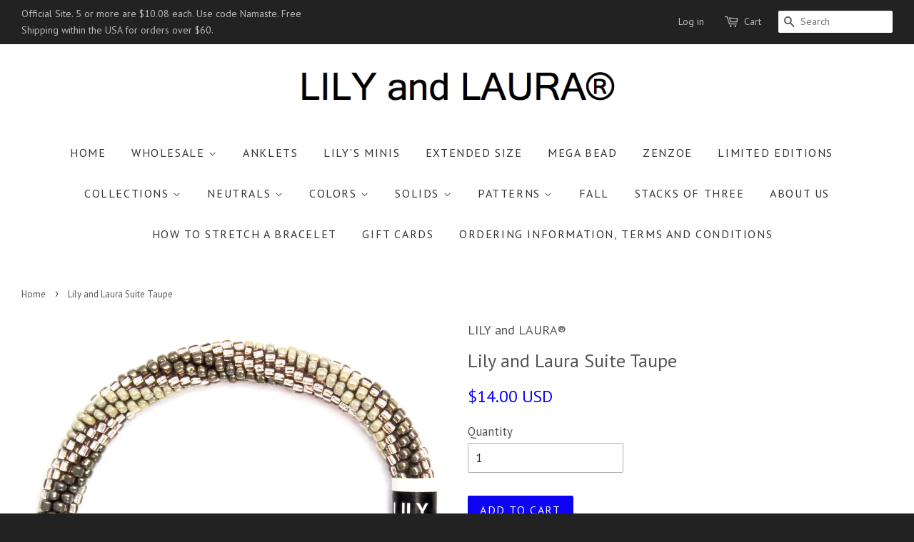

--- FILE ---
content_type: text/html; charset=utf-8
request_url: https://www.lilyandlaurabracelets.com/products/lily-and-laura-suite-taupe
body_size: 16828
content:
<!doctype html>
<!--[if lt IE 7]><html class="no-js lt-ie9 lt-ie8 lt-ie7" lang="en"> <![endif]-->
<!--[if IE 7]><html class="no-js lt-ie9 lt-ie8" lang="en"> <![endif]-->
<!--[if IE 8]><html class="no-js lt-ie9" lang="en"> <![endif]-->
<!--[if IE 9 ]><html class="ie9 no-js"> <![endif]-->
<!--[if (gt IE 9)|!(IE)]><!--> <html class="no-js"> <!--<![endif]-->
<head>
<meta name="facebook-domain-verification" content="cqo9f3rmz18dnzwgbttr9w55uxcaft" />
  <!-- Basic page needs ================================================== -->
  <meta charset="utf-8">
  <meta http-equiv="X-UA-Compatible" content="IE=edge,chrome=1">

  
  <link rel="shortcut icon" href="//www.lilyandlaurabracelets.com/cdn/shop/t/8/assets/favicon.png?v=38251709523570898021558022811" type="image/png" />
  

  <!-- Title and description ================================================== -->
  <title>
  Lily and Laura Suite Taupe &ndash; LILY and LAURA®
  </title>

  
  <meta name="description" content="LILY and LAURA® Bracelets are hand crocheted by our women in Nepal bead by bead. Our artisans create in the comfort of their homes and in the sunshine on their rooftop decks with their families nearby. Most of our customers have their own small collections so they can be creative stacking and combining to match differe">
  

  <!-- Social meta ================================================== -->
  

  <meta property="og:type" content="product">
  <meta property="og:title" content="Lily and Laura Suite Taupe">
  <meta property="og:url" content="https://www.lilyandlaurabracelets.com/products/lily-and-laura-suite-taupe">
  
  <meta property="og:image" content="http://www.lilyandlaurabracelets.com/cdn/shop/products/IMG_8339_grande.JPG?v=1503014431">
  <meta property="og:image:secure_url" content="https://www.lilyandlaurabracelets.com/cdn/shop/products/IMG_8339_grande.JPG?v=1503014431">
  
  <meta property="og:price:amount" content="14.00">
  <meta property="og:price:currency" content="USD">


  <meta property="og:description" content="LILY and LAURA® Bracelets are hand crocheted by our women in Nepal bead by bead. Our artisans create in the comfort of their homes and in the sunshine on their rooftop decks with their families nearby. Most of our customers have their own small collections so they can be creative stacking and combining to match differe">

<meta property="og:site_name" content="LILY and LAURA®">



<meta name="twitter:card" content="summary">




  <meta name="twitter:title" content="Lily and Laura Suite Taupe">
  <meta name="twitter:description" content="LILY and LAURA® Bracelets are hand crocheted by our women in Nepal bead by bead. Our artisans create in the comfort of their homes and in the sunshine on their rooftop decks with their families nearby. Most of our customers have their own small collections so they can be creative">
  <meta name="twitter:image" content="https://www.lilyandlaurabracelets.com/cdn/shop/products/IMG_8339_medium.JPG?v=1503014431">
  <meta name="twitter:image:width" content="240">
  <meta name="twitter:image:height" content="240">



  <!-- Helpers ================================================== -->
  <link rel="canonical" href="https://www.lilyandlaurabracelets.com/products/lily-and-laura-suite-taupe">
  <meta name="viewport" content="width=device-width,initial-scale=1">
  <meta name="theme-color" content="#0c03f5">

  <!-- CSS ================================================== -->
  <link href="//www.lilyandlaurabracelets.com/cdn/shop/t/8/assets/timber.scss.css?v=39613432262291672931702488246" rel="stylesheet" type="text/css" media="all" />
  <link href="//www.lilyandlaurabracelets.com/cdn/shop/t/8/assets/theme.scss.css?v=79361454333467482891702488246" rel="stylesheet" type="text/css" media="all" />

  
  
  
  <link href="//fonts.googleapis.com/css?family=PT+Sans:400,700" rel="stylesheet" type="text/css" media="all" />


  


  



  <!-- Header hook for plugins ================================================== -->
  <script>window.performance && window.performance.mark && window.performance.mark('shopify.content_for_header.start');</script><meta name="google-site-verification" content="Co3ZUsRdWk2r3Ho3qxBpNRAheoLBTCY4iqPm5xfyAGw">
<meta name="facebook-domain-verification" content="xnq3zwcxfuqa61ex1q7he9w3l561wu">
<meta name="facebook-domain-verification" content="cqo9f3rmz18dnzwgbttr9w55uxcaft">
<meta name="facebook-domain-verification" content="4yyu6rki5e4b0trgjzj9uf6uig0gut">
<meta id="shopify-digital-wallet" name="shopify-digital-wallet" content="/10030150/digital_wallets/dialog">
<meta name="shopify-checkout-api-token" content="d57676a2aba04257b607f68d97935c6f">
<link rel="alternate" hreflang="x-default" href="https://www.lilyandlaurabracelets.com/products/lily-and-laura-suite-taupe">
<link rel="alternate" hreflang="en" href="https://www.lilyandlaurabracelets.com/products/lily-and-laura-suite-taupe">
<link rel="alternate" hreflang="en-FR" href="https://www.lilyandlaurabracelets.com/en-fr/products/lily-and-laura-suite-taupe">
<link rel="alternate" type="application/json+oembed" href="https://www.lilyandlaurabracelets.com/products/lily-and-laura-suite-taupe.oembed">
<script async="async" src="/checkouts/internal/preloads.js?locale=en-US"></script>
<link rel="preconnect" href="https://shop.app" crossorigin="anonymous">
<script async="async" src="https://shop.app/checkouts/internal/preloads.js?locale=en-US&shop_id=10030150" crossorigin="anonymous"></script>
<script id="apple-pay-shop-capabilities" type="application/json">{"shopId":10030150,"countryCode":"US","currencyCode":"USD","merchantCapabilities":["supports3DS"],"merchantId":"gid:\/\/shopify\/Shop\/10030150","merchantName":"LILY and LAURA®","requiredBillingContactFields":["postalAddress","email","phone"],"requiredShippingContactFields":["postalAddress","email","phone"],"shippingType":"shipping","supportedNetworks":["visa","masterCard","amex","discover","elo","jcb"],"total":{"type":"pending","label":"LILY and LAURA®","amount":"1.00"},"shopifyPaymentsEnabled":true,"supportsSubscriptions":true}</script>
<script id="shopify-features" type="application/json">{"accessToken":"d57676a2aba04257b607f68d97935c6f","betas":["rich-media-storefront-analytics"],"domain":"www.lilyandlaurabracelets.com","predictiveSearch":true,"shopId":10030150,"locale":"en"}</script>
<script>var Shopify = Shopify || {};
Shopify.shop = "lily-and-laura.myshopify.com";
Shopify.locale = "en";
Shopify.currency = {"active":"USD","rate":"1.0"};
Shopify.country = "US";
Shopify.theme = {"name":"Copy of minimal","id":72206083,"schema_name":null,"schema_version":null,"theme_store_id":null,"role":"main"};
Shopify.theme.handle = "null";
Shopify.theme.style = {"id":null,"handle":null};
Shopify.cdnHost = "www.lilyandlaurabracelets.com/cdn";
Shopify.routes = Shopify.routes || {};
Shopify.routes.root = "/";</script>
<script type="module">!function(o){(o.Shopify=o.Shopify||{}).modules=!0}(window);</script>
<script>!function(o){function n(){var o=[];function n(){o.push(Array.prototype.slice.apply(arguments))}return n.q=o,n}var t=o.Shopify=o.Shopify||{};t.loadFeatures=n(),t.autoloadFeatures=n()}(window);</script>
<script>
  window.ShopifyPay = window.ShopifyPay || {};
  window.ShopifyPay.apiHost = "shop.app\/pay";
  window.ShopifyPay.redirectState = null;
</script>
<script id="shop-js-analytics" type="application/json">{"pageType":"product"}</script>
<script defer="defer" async type="module" src="//www.lilyandlaurabracelets.com/cdn/shopifycloud/shop-js/modules/v2/client.init-shop-cart-sync_IZsNAliE.en.esm.js"></script>
<script defer="defer" async type="module" src="//www.lilyandlaurabracelets.com/cdn/shopifycloud/shop-js/modules/v2/chunk.common_0OUaOowp.esm.js"></script>
<script type="module">
  await import("//www.lilyandlaurabracelets.com/cdn/shopifycloud/shop-js/modules/v2/client.init-shop-cart-sync_IZsNAliE.en.esm.js");
await import("//www.lilyandlaurabracelets.com/cdn/shopifycloud/shop-js/modules/v2/chunk.common_0OUaOowp.esm.js");

  window.Shopify.SignInWithShop?.initShopCartSync?.({"fedCMEnabled":true,"windoidEnabled":true});

</script>
<script>
  window.Shopify = window.Shopify || {};
  if (!window.Shopify.featureAssets) window.Shopify.featureAssets = {};
  window.Shopify.featureAssets['shop-js'] = {"shop-cart-sync":["modules/v2/client.shop-cart-sync_DLOhI_0X.en.esm.js","modules/v2/chunk.common_0OUaOowp.esm.js"],"init-fed-cm":["modules/v2/client.init-fed-cm_C6YtU0w6.en.esm.js","modules/v2/chunk.common_0OUaOowp.esm.js"],"shop-button":["modules/v2/client.shop-button_BCMx7GTG.en.esm.js","modules/v2/chunk.common_0OUaOowp.esm.js"],"shop-cash-offers":["modules/v2/client.shop-cash-offers_BT26qb5j.en.esm.js","modules/v2/chunk.common_0OUaOowp.esm.js","modules/v2/chunk.modal_CGo_dVj3.esm.js"],"init-windoid":["modules/v2/client.init-windoid_B9PkRMql.en.esm.js","modules/v2/chunk.common_0OUaOowp.esm.js"],"init-shop-email-lookup-coordinator":["modules/v2/client.init-shop-email-lookup-coordinator_DZkqjsbU.en.esm.js","modules/v2/chunk.common_0OUaOowp.esm.js"],"shop-toast-manager":["modules/v2/client.shop-toast-manager_Di2EnuM7.en.esm.js","modules/v2/chunk.common_0OUaOowp.esm.js"],"shop-login-button":["modules/v2/client.shop-login-button_BtqW_SIO.en.esm.js","modules/v2/chunk.common_0OUaOowp.esm.js","modules/v2/chunk.modal_CGo_dVj3.esm.js"],"avatar":["modules/v2/client.avatar_BTnouDA3.en.esm.js"],"pay-button":["modules/v2/client.pay-button_CWa-C9R1.en.esm.js","modules/v2/chunk.common_0OUaOowp.esm.js"],"init-shop-cart-sync":["modules/v2/client.init-shop-cart-sync_IZsNAliE.en.esm.js","modules/v2/chunk.common_0OUaOowp.esm.js"],"init-customer-accounts":["modules/v2/client.init-customer-accounts_DenGwJTU.en.esm.js","modules/v2/client.shop-login-button_BtqW_SIO.en.esm.js","modules/v2/chunk.common_0OUaOowp.esm.js","modules/v2/chunk.modal_CGo_dVj3.esm.js"],"init-shop-for-new-customer-accounts":["modules/v2/client.init-shop-for-new-customer-accounts_JdHXxpS9.en.esm.js","modules/v2/client.shop-login-button_BtqW_SIO.en.esm.js","modules/v2/chunk.common_0OUaOowp.esm.js","modules/v2/chunk.modal_CGo_dVj3.esm.js"],"init-customer-accounts-sign-up":["modules/v2/client.init-customer-accounts-sign-up_D6__K_p8.en.esm.js","modules/v2/client.shop-login-button_BtqW_SIO.en.esm.js","modules/v2/chunk.common_0OUaOowp.esm.js","modules/v2/chunk.modal_CGo_dVj3.esm.js"],"checkout-modal":["modules/v2/client.checkout-modal_C_ZQDY6s.en.esm.js","modules/v2/chunk.common_0OUaOowp.esm.js","modules/v2/chunk.modal_CGo_dVj3.esm.js"],"shop-follow-button":["modules/v2/client.shop-follow-button_XetIsj8l.en.esm.js","modules/v2/chunk.common_0OUaOowp.esm.js","modules/v2/chunk.modal_CGo_dVj3.esm.js"],"lead-capture":["modules/v2/client.lead-capture_DvA72MRN.en.esm.js","modules/v2/chunk.common_0OUaOowp.esm.js","modules/v2/chunk.modal_CGo_dVj3.esm.js"],"shop-login":["modules/v2/client.shop-login_ClXNxyh6.en.esm.js","modules/v2/chunk.common_0OUaOowp.esm.js","modules/v2/chunk.modal_CGo_dVj3.esm.js"],"payment-terms":["modules/v2/client.payment-terms_CNlwjfZz.en.esm.js","modules/v2/chunk.common_0OUaOowp.esm.js","modules/v2/chunk.modal_CGo_dVj3.esm.js"]};
</script>
<script>(function() {
  var isLoaded = false;
  function asyncLoad() {
    if (isLoaded) return;
    isLoaded = true;
    var urls = ["https:\/\/d3bt4yq3k408c5.cloudfront.net\/trafficguard.js?shop=lily-and-laura.myshopify.com","https:\/\/app-shopify.stickytools.app\/js\/store\/lily-and-laura.myshopify.com_20731712781152.js?shop=lily-and-laura.myshopify.com"];
    for (var i = 0; i < urls.length; i++) {
      var s = document.createElement('script');
      s.type = 'text/javascript';
      s.async = true;
      s.src = urls[i];
      var x = document.getElementsByTagName('script')[0];
      x.parentNode.insertBefore(s, x);
    }
  };
  if(window.attachEvent) {
    window.attachEvent('onload', asyncLoad);
  } else {
    window.addEventListener('load', asyncLoad, false);
  }
})();</script>
<script id="__st">var __st={"a":10030150,"offset":-18000,"reqid":"05e2c8f6-0ba7-4fc8-8039-3c6a74d20a70-1768469234","pageurl":"www.lilyandlaurabracelets.com\/products\/lily-and-laura-suite-taupe","u":"c69dd80b2080","p":"product","rtyp":"product","rid":8195400838};</script>
<script>window.ShopifyPaypalV4VisibilityTracking = true;</script>
<script id="captcha-bootstrap">!function(){'use strict';const t='contact',e='account',n='new_comment',o=[[t,t],['blogs',n],['comments',n],[t,'customer']],c=[[e,'customer_login'],[e,'guest_login'],[e,'recover_customer_password'],[e,'create_customer']],r=t=>t.map((([t,e])=>`form[action*='/${t}']:not([data-nocaptcha='true']) input[name='form_type'][value='${e}']`)).join(','),a=t=>()=>t?[...document.querySelectorAll(t)].map((t=>t.form)):[];function s(){const t=[...o],e=r(t);return a(e)}const i='password',u='form_key',d=['recaptcha-v3-token','g-recaptcha-response','h-captcha-response',i],f=()=>{try{return window.sessionStorage}catch{return}},m='__shopify_v',_=t=>t.elements[u];function p(t,e,n=!1){try{const o=window.sessionStorage,c=JSON.parse(o.getItem(e)),{data:r}=function(t){const{data:e,action:n}=t;return t[m]||n?{data:e,action:n}:{data:t,action:n}}(c);for(const[e,n]of Object.entries(r))t.elements[e]&&(t.elements[e].value=n);n&&o.removeItem(e)}catch(o){console.error('form repopulation failed',{error:o})}}const l='form_type',E='cptcha';function T(t){t.dataset[E]=!0}const w=window,h=w.document,L='Shopify',v='ce_forms',y='captcha';let A=!1;((t,e)=>{const n=(g='f06e6c50-85a8-45c8-87d0-21a2b65856fe',I='https://cdn.shopify.com/shopifycloud/storefront-forms-hcaptcha/ce_storefront_forms_captcha_hcaptcha.v1.5.2.iife.js',D={infoText:'Protected by hCaptcha',privacyText:'Privacy',termsText:'Terms'},(t,e,n)=>{const o=w[L][v],c=o.bindForm;if(c)return c(t,g,e,D).then(n);var r;o.q.push([[t,g,e,D],n]),r=I,A||(h.body.append(Object.assign(h.createElement('script'),{id:'captcha-provider',async:!0,src:r})),A=!0)});var g,I,D;w[L]=w[L]||{},w[L][v]=w[L][v]||{},w[L][v].q=[],w[L][y]=w[L][y]||{},w[L][y].protect=function(t,e){n(t,void 0,e),T(t)},Object.freeze(w[L][y]),function(t,e,n,w,h,L){const[v,y,A,g]=function(t,e,n){const i=e?o:[],u=t?c:[],d=[...i,...u],f=r(d),m=r(i),_=r(d.filter((([t,e])=>n.includes(e))));return[a(f),a(m),a(_),s()]}(w,h,L),I=t=>{const e=t.target;return e instanceof HTMLFormElement?e:e&&e.form},D=t=>v().includes(t);t.addEventListener('submit',(t=>{const e=I(t);if(!e)return;const n=D(e)&&!e.dataset.hcaptchaBound&&!e.dataset.recaptchaBound,o=_(e),c=g().includes(e)&&(!o||!o.value);(n||c)&&t.preventDefault(),c&&!n&&(function(t){try{if(!f())return;!function(t){const e=f();if(!e)return;const n=_(t);if(!n)return;const o=n.value;o&&e.removeItem(o)}(t);const e=Array.from(Array(32),(()=>Math.random().toString(36)[2])).join('');!function(t,e){_(t)||t.append(Object.assign(document.createElement('input'),{type:'hidden',name:u})),t.elements[u].value=e}(t,e),function(t,e){const n=f();if(!n)return;const o=[...t.querySelectorAll(`input[type='${i}']`)].map((({name:t})=>t)),c=[...d,...o],r={};for(const[a,s]of new FormData(t).entries())c.includes(a)||(r[a]=s);n.setItem(e,JSON.stringify({[m]:1,action:t.action,data:r}))}(t,e)}catch(e){console.error('failed to persist form',e)}}(e),e.submit())}));const S=(t,e)=>{t&&!t.dataset[E]&&(n(t,e.some((e=>e===t))),T(t))};for(const o of['focusin','change'])t.addEventListener(o,(t=>{const e=I(t);D(e)&&S(e,y())}));const B=e.get('form_key'),M=e.get(l),P=B&&M;t.addEventListener('DOMContentLoaded',(()=>{const t=y();if(P)for(const e of t)e.elements[l].value===M&&p(e,B);[...new Set([...A(),...v().filter((t=>'true'===t.dataset.shopifyCaptcha))])].forEach((e=>S(e,t)))}))}(h,new URLSearchParams(w.location.search),n,t,e,['guest_login'])})(!0,!0)}();</script>
<script integrity="sha256-4kQ18oKyAcykRKYeNunJcIwy7WH5gtpwJnB7kiuLZ1E=" data-source-attribution="shopify.loadfeatures" defer="defer" src="//www.lilyandlaurabracelets.com/cdn/shopifycloud/storefront/assets/storefront/load_feature-a0a9edcb.js" crossorigin="anonymous"></script>
<script crossorigin="anonymous" defer="defer" src="//www.lilyandlaurabracelets.com/cdn/shopifycloud/storefront/assets/shopify_pay/storefront-65b4c6d7.js?v=20250812"></script>
<script data-source-attribution="shopify.dynamic_checkout.dynamic.init">var Shopify=Shopify||{};Shopify.PaymentButton=Shopify.PaymentButton||{isStorefrontPortableWallets:!0,init:function(){window.Shopify.PaymentButton.init=function(){};var t=document.createElement("script");t.src="https://www.lilyandlaurabracelets.com/cdn/shopifycloud/portable-wallets/latest/portable-wallets.en.js",t.type="module",document.head.appendChild(t)}};
</script>
<script data-source-attribution="shopify.dynamic_checkout.buyer_consent">
  function portableWalletsHideBuyerConsent(e){var t=document.getElementById("shopify-buyer-consent"),n=document.getElementById("shopify-subscription-policy-button");t&&n&&(t.classList.add("hidden"),t.setAttribute("aria-hidden","true"),n.removeEventListener("click",e))}function portableWalletsShowBuyerConsent(e){var t=document.getElementById("shopify-buyer-consent"),n=document.getElementById("shopify-subscription-policy-button");t&&n&&(t.classList.remove("hidden"),t.removeAttribute("aria-hidden"),n.addEventListener("click",e))}window.Shopify?.PaymentButton&&(window.Shopify.PaymentButton.hideBuyerConsent=portableWalletsHideBuyerConsent,window.Shopify.PaymentButton.showBuyerConsent=portableWalletsShowBuyerConsent);
</script>
<script data-source-attribution="shopify.dynamic_checkout.cart.bootstrap">document.addEventListener("DOMContentLoaded",(function(){function t(){return document.querySelector("shopify-accelerated-checkout-cart, shopify-accelerated-checkout")}if(t())Shopify.PaymentButton.init();else{new MutationObserver((function(e,n){t()&&(Shopify.PaymentButton.init(),n.disconnect())})).observe(document.body,{childList:!0,subtree:!0})}}));
</script>
<link id="shopify-accelerated-checkout-styles" rel="stylesheet" media="screen" href="https://www.lilyandlaurabracelets.com/cdn/shopifycloud/portable-wallets/latest/accelerated-checkout-backwards-compat.css" crossorigin="anonymous">
<style id="shopify-accelerated-checkout-cart">
        #shopify-buyer-consent {
  margin-top: 1em;
  display: inline-block;
  width: 100%;
}

#shopify-buyer-consent.hidden {
  display: none;
}

#shopify-subscription-policy-button {
  background: none;
  border: none;
  padding: 0;
  text-decoration: underline;
  font-size: inherit;
  cursor: pointer;
}

#shopify-subscription-policy-button::before {
  box-shadow: none;
}

      </style>

<script>window.performance && window.performance.mark && window.performance.mark('shopify.content_for_header.end');</script>

  

<!--[if lt IE 9]>
<script src="//cdnjs.cloudflare.com/ajax/libs/html5shiv/3.7.2/html5shiv.min.js" type="text/javascript"></script>
<script src="//www.lilyandlaurabracelets.com/cdn/shop/t/8/assets/respond.min.js?v=52248677837542619231445873202" type="text/javascript"></script>
<link href="//www.lilyandlaurabracelets.com/cdn/shop/t/8/assets/respond-proxy.html" id="respond-proxy" rel="respond-proxy" />
<link href="//www.lilyandlaurabracelets.com/search?q=fd0f1a55339eb14cb39062d246d7162c" id="respond-redirect" rel="respond-redirect" />
<script src="//www.lilyandlaurabracelets.com/search?q=fd0f1a55339eb14cb39062d246d7162c" type="text/javascript"></script>
<![endif]-->



  <script src="//ajax.googleapis.com/ajax/libs/jquery/1.11.0/jquery.min.js" type="text/javascript"></script>
  <script src="//www.lilyandlaurabracelets.com/cdn/shop/t/8/assets/modernizr.min.js?v=26620055551102246001445873201" type="text/javascript"></script>

  
  

<link href="https://monorail-edge.shopifysvc.com" rel="dns-prefetch">
<script>(function(){if ("sendBeacon" in navigator && "performance" in window) {try {var session_token_from_headers = performance.getEntriesByType('navigation')[0].serverTiming.find(x => x.name == '_s').description;} catch {var session_token_from_headers = undefined;}var session_cookie_matches = document.cookie.match(/_shopify_s=([^;]*)/);var session_token_from_cookie = session_cookie_matches && session_cookie_matches.length === 2 ? session_cookie_matches[1] : "";var session_token = session_token_from_headers || session_token_from_cookie || "";function handle_abandonment_event(e) {var entries = performance.getEntries().filter(function(entry) {return /monorail-edge.shopifysvc.com/.test(entry.name);});if (!window.abandonment_tracked && entries.length === 0) {window.abandonment_tracked = true;var currentMs = Date.now();var navigation_start = performance.timing.navigationStart;var payload = {shop_id: 10030150,url: window.location.href,navigation_start,duration: currentMs - navigation_start,session_token,page_type: "product"};window.navigator.sendBeacon("https://monorail-edge.shopifysvc.com/v1/produce", JSON.stringify({schema_id: "online_store_buyer_site_abandonment/1.1",payload: payload,metadata: {event_created_at_ms: currentMs,event_sent_at_ms: currentMs}}));}}window.addEventListener('pagehide', handle_abandonment_event);}}());</script>
<script id="web-pixels-manager-setup">(function e(e,d,r,n,o){if(void 0===o&&(o={}),!Boolean(null===(a=null===(i=window.Shopify)||void 0===i?void 0:i.analytics)||void 0===a?void 0:a.replayQueue)){var i,a;window.Shopify=window.Shopify||{};var t=window.Shopify;t.analytics=t.analytics||{};var s=t.analytics;s.replayQueue=[],s.publish=function(e,d,r){return s.replayQueue.push([e,d,r]),!0};try{self.performance.mark("wpm:start")}catch(e){}var l=function(){var e={modern:/Edge?\/(1{2}[4-9]|1[2-9]\d|[2-9]\d{2}|\d{4,})\.\d+(\.\d+|)|Firefox\/(1{2}[4-9]|1[2-9]\d|[2-9]\d{2}|\d{4,})\.\d+(\.\d+|)|Chrom(ium|e)\/(9{2}|\d{3,})\.\d+(\.\d+|)|(Maci|X1{2}).+ Version\/(15\.\d+|(1[6-9]|[2-9]\d|\d{3,})\.\d+)([,.]\d+|)( \(\w+\)|)( Mobile\/\w+|) Safari\/|Chrome.+OPR\/(9{2}|\d{3,})\.\d+\.\d+|(CPU[ +]OS|iPhone[ +]OS|CPU[ +]iPhone|CPU IPhone OS|CPU iPad OS)[ +]+(15[._]\d+|(1[6-9]|[2-9]\d|\d{3,})[._]\d+)([._]\d+|)|Android:?[ /-](13[3-9]|1[4-9]\d|[2-9]\d{2}|\d{4,})(\.\d+|)(\.\d+|)|Android.+Firefox\/(13[5-9]|1[4-9]\d|[2-9]\d{2}|\d{4,})\.\d+(\.\d+|)|Android.+Chrom(ium|e)\/(13[3-9]|1[4-9]\d|[2-9]\d{2}|\d{4,})\.\d+(\.\d+|)|SamsungBrowser\/([2-9]\d|\d{3,})\.\d+/,legacy:/Edge?\/(1[6-9]|[2-9]\d|\d{3,})\.\d+(\.\d+|)|Firefox\/(5[4-9]|[6-9]\d|\d{3,})\.\d+(\.\d+|)|Chrom(ium|e)\/(5[1-9]|[6-9]\d|\d{3,})\.\d+(\.\d+|)([\d.]+$|.*Safari\/(?![\d.]+ Edge\/[\d.]+$))|(Maci|X1{2}).+ Version\/(10\.\d+|(1[1-9]|[2-9]\d|\d{3,})\.\d+)([,.]\d+|)( \(\w+\)|)( Mobile\/\w+|) Safari\/|Chrome.+OPR\/(3[89]|[4-9]\d|\d{3,})\.\d+\.\d+|(CPU[ +]OS|iPhone[ +]OS|CPU[ +]iPhone|CPU IPhone OS|CPU iPad OS)[ +]+(10[._]\d+|(1[1-9]|[2-9]\d|\d{3,})[._]\d+)([._]\d+|)|Android:?[ /-](13[3-9]|1[4-9]\d|[2-9]\d{2}|\d{4,})(\.\d+|)(\.\d+|)|Mobile Safari.+OPR\/([89]\d|\d{3,})\.\d+\.\d+|Android.+Firefox\/(13[5-9]|1[4-9]\d|[2-9]\d{2}|\d{4,})\.\d+(\.\d+|)|Android.+Chrom(ium|e)\/(13[3-9]|1[4-9]\d|[2-9]\d{2}|\d{4,})\.\d+(\.\d+|)|Android.+(UC? ?Browser|UCWEB|U3)[ /]?(15\.([5-9]|\d{2,})|(1[6-9]|[2-9]\d|\d{3,})\.\d+)\.\d+|SamsungBrowser\/(5\.\d+|([6-9]|\d{2,})\.\d+)|Android.+MQ{2}Browser\/(14(\.(9|\d{2,})|)|(1[5-9]|[2-9]\d|\d{3,})(\.\d+|))(\.\d+|)|K[Aa][Ii]OS\/(3\.\d+|([4-9]|\d{2,})\.\d+)(\.\d+|)/},d=e.modern,r=e.legacy,n=navigator.userAgent;return n.match(d)?"modern":n.match(r)?"legacy":"unknown"}(),u="modern"===l?"modern":"legacy",c=(null!=n?n:{modern:"",legacy:""})[u],f=function(e){return[e.baseUrl,"/wpm","/b",e.hashVersion,"modern"===e.buildTarget?"m":"l",".js"].join("")}({baseUrl:d,hashVersion:r,buildTarget:u}),m=function(e){var d=e.version,r=e.bundleTarget,n=e.surface,o=e.pageUrl,i=e.monorailEndpoint;return{emit:function(e){var a=e.status,t=e.errorMsg,s=(new Date).getTime(),l=JSON.stringify({metadata:{event_sent_at_ms:s},events:[{schema_id:"web_pixels_manager_load/3.1",payload:{version:d,bundle_target:r,page_url:o,status:a,surface:n,error_msg:t},metadata:{event_created_at_ms:s}}]});if(!i)return console&&console.warn&&console.warn("[Web Pixels Manager] No Monorail endpoint provided, skipping logging."),!1;try{return self.navigator.sendBeacon.bind(self.navigator)(i,l)}catch(e){}var u=new XMLHttpRequest;try{return u.open("POST",i,!0),u.setRequestHeader("Content-Type","text/plain"),u.send(l),!0}catch(e){return console&&console.warn&&console.warn("[Web Pixels Manager] Got an unhandled error while logging to Monorail."),!1}}}}({version:r,bundleTarget:l,surface:e.surface,pageUrl:self.location.href,monorailEndpoint:e.monorailEndpoint});try{o.browserTarget=l,function(e){var d=e.src,r=e.async,n=void 0===r||r,o=e.onload,i=e.onerror,a=e.sri,t=e.scriptDataAttributes,s=void 0===t?{}:t,l=document.createElement("script"),u=document.querySelector("head"),c=document.querySelector("body");if(l.async=n,l.src=d,a&&(l.integrity=a,l.crossOrigin="anonymous"),s)for(var f in s)if(Object.prototype.hasOwnProperty.call(s,f))try{l.dataset[f]=s[f]}catch(e){}if(o&&l.addEventListener("load",o),i&&l.addEventListener("error",i),u)u.appendChild(l);else{if(!c)throw new Error("Did not find a head or body element to append the script");c.appendChild(l)}}({src:f,async:!0,onload:function(){if(!function(){var e,d;return Boolean(null===(d=null===(e=window.Shopify)||void 0===e?void 0:e.analytics)||void 0===d?void 0:d.initialized)}()){var d=window.webPixelsManager.init(e)||void 0;if(d){var r=window.Shopify.analytics;r.replayQueue.forEach((function(e){var r=e[0],n=e[1],o=e[2];d.publishCustomEvent(r,n,o)})),r.replayQueue=[],r.publish=d.publishCustomEvent,r.visitor=d.visitor,r.initialized=!0}}},onerror:function(){return m.emit({status:"failed",errorMsg:"".concat(f," has failed to load")})},sri:function(e){var d=/^sha384-[A-Za-z0-9+/=]+$/;return"string"==typeof e&&d.test(e)}(c)?c:"",scriptDataAttributes:o}),m.emit({status:"loading"})}catch(e){m.emit({status:"failed",errorMsg:(null==e?void 0:e.message)||"Unknown error"})}}})({shopId: 10030150,storefrontBaseUrl: "https://www.lilyandlaurabracelets.com",extensionsBaseUrl: "https://extensions.shopifycdn.com/cdn/shopifycloud/web-pixels-manager",monorailEndpoint: "https://monorail-edge.shopifysvc.com/unstable/produce_batch",surface: "storefront-renderer",enabledBetaFlags: ["2dca8a86"],webPixelsConfigList: [{"id":"235896903","configuration":"{\"config\":\"{\\\"pixel_id\\\":\\\"AW-967466411\\\",\\\"target_country\\\":\\\"US\\\",\\\"gtag_events\\\":[{\\\"type\\\":\\\"search\\\",\\\"action_label\\\":\\\"AW-967466411\\\/1Ne5CJ-M7acBEKu7qc0D\\\"},{\\\"type\\\":\\\"begin_checkout\\\",\\\"action_label\\\":\\\"AW-967466411\\\/O5SyCJyM7acBEKu7qc0D\\\"},{\\\"type\\\":\\\"view_item\\\",\\\"action_label\\\":[\\\"AW-967466411\\\/LCnYCJaM7acBEKu7qc0D\\\",\\\"MC-6VH7798HH8\\\"]},{\\\"type\\\":\\\"purchase\\\",\\\"action_label\\\":[\\\"AW-967466411\\\/0OK0CJOM7acBEKu7qc0D\\\",\\\"MC-6VH7798HH8\\\"]},{\\\"type\\\":\\\"page_view\\\",\\\"action_label\\\":[\\\"AW-967466411\\\/0ShSCJCM7acBEKu7qc0D\\\",\\\"MC-6VH7798HH8\\\"]},{\\\"type\\\":\\\"add_payment_info\\\",\\\"action_label\\\":\\\"AW-967466411\\\/LYlcCKKM7acBEKu7qc0D\\\"},{\\\"type\\\":\\\"add_to_cart\\\",\\\"action_label\\\":\\\"AW-967466411\\\/b1dYCJmM7acBEKu7qc0D\\\"}],\\\"enable_monitoring_mode\\\":false}\"}","eventPayloadVersion":"v1","runtimeContext":"OPEN","scriptVersion":"b2a88bafab3e21179ed38636efcd8a93","type":"APP","apiClientId":1780363,"privacyPurposes":[],"dataSharingAdjustments":{"protectedCustomerApprovalScopes":["read_customer_address","read_customer_email","read_customer_name","read_customer_personal_data","read_customer_phone"]}},{"id":"115802183","configuration":"{\"pixel_id\":\"380916052616795\",\"pixel_type\":\"facebook_pixel\",\"metaapp_system_user_token\":\"-\"}","eventPayloadVersion":"v1","runtimeContext":"OPEN","scriptVersion":"ca16bc87fe92b6042fbaa3acc2fbdaa6","type":"APP","apiClientId":2329312,"privacyPurposes":["ANALYTICS","MARKETING","SALE_OF_DATA"],"dataSharingAdjustments":{"protectedCustomerApprovalScopes":["read_customer_address","read_customer_email","read_customer_name","read_customer_personal_data","read_customer_phone"]}},{"id":"28278855","configuration":"{\"tagID\":\"2612969966523\"}","eventPayloadVersion":"v1","runtimeContext":"STRICT","scriptVersion":"18031546ee651571ed29edbe71a3550b","type":"APP","apiClientId":3009811,"privacyPurposes":["ANALYTICS","MARKETING","SALE_OF_DATA"],"dataSharingAdjustments":{"protectedCustomerApprovalScopes":["read_customer_address","read_customer_email","read_customer_name","read_customer_personal_data","read_customer_phone"]}},{"id":"shopify-app-pixel","configuration":"{}","eventPayloadVersion":"v1","runtimeContext":"STRICT","scriptVersion":"0450","apiClientId":"shopify-pixel","type":"APP","privacyPurposes":["ANALYTICS","MARKETING"]},{"id":"shopify-custom-pixel","eventPayloadVersion":"v1","runtimeContext":"LAX","scriptVersion":"0450","apiClientId":"shopify-pixel","type":"CUSTOM","privacyPurposes":["ANALYTICS","MARKETING"]}],isMerchantRequest: false,initData: {"shop":{"name":"LILY and LAURA®","paymentSettings":{"currencyCode":"USD"},"myshopifyDomain":"lily-and-laura.myshopify.com","countryCode":"US","storefrontUrl":"https:\/\/www.lilyandlaurabracelets.com"},"customer":null,"cart":null,"checkout":null,"productVariants":[{"price":{"amount":14.0,"currencyCode":"USD"},"product":{"title":"Lily and Laura Suite Taupe","vendor":"LILY and LAURA®","id":"8195400838","untranslatedTitle":"Lily and Laura Suite Taupe","url":"\/products\/lily-and-laura-suite-taupe","type":""},"id":"27235615878","image":{"src":"\/\/www.lilyandlaurabracelets.com\/cdn\/shop\/products\/IMG_8339.JPG?v=1503014431"},"sku":"1477","title":"Default Title","untranslatedTitle":"Default Title"}],"purchasingCompany":null},},"https://www.lilyandlaurabracelets.com/cdn","7cecd0b6w90c54c6cpe92089d5m57a67346",{"modern":"","legacy":""},{"shopId":"10030150","storefrontBaseUrl":"https:\/\/www.lilyandlaurabracelets.com","extensionBaseUrl":"https:\/\/extensions.shopifycdn.com\/cdn\/shopifycloud\/web-pixels-manager","surface":"storefront-renderer","enabledBetaFlags":"[\"2dca8a86\"]","isMerchantRequest":"false","hashVersion":"7cecd0b6w90c54c6cpe92089d5m57a67346","publish":"custom","events":"[[\"page_viewed\",{}],[\"product_viewed\",{\"productVariant\":{\"price\":{\"amount\":14.0,\"currencyCode\":\"USD\"},\"product\":{\"title\":\"Lily and Laura Suite Taupe\",\"vendor\":\"LILY and LAURA®\",\"id\":\"8195400838\",\"untranslatedTitle\":\"Lily and Laura Suite Taupe\",\"url\":\"\/products\/lily-and-laura-suite-taupe\",\"type\":\"\"},\"id\":\"27235615878\",\"image\":{\"src\":\"\/\/www.lilyandlaurabracelets.com\/cdn\/shop\/products\/IMG_8339.JPG?v=1503014431\"},\"sku\":\"1477\",\"title\":\"Default Title\",\"untranslatedTitle\":\"Default Title\"}}]]"});</script><script>
  window.ShopifyAnalytics = window.ShopifyAnalytics || {};
  window.ShopifyAnalytics.meta = window.ShopifyAnalytics.meta || {};
  window.ShopifyAnalytics.meta.currency = 'USD';
  var meta = {"product":{"id":8195400838,"gid":"gid:\/\/shopify\/Product\/8195400838","vendor":"LILY and LAURA®","type":"","handle":"lily-and-laura-suite-taupe","variants":[{"id":27235615878,"price":1400,"name":"Lily and Laura Suite Taupe","public_title":null,"sku":"1477"}],"remote":false},"page":{"pageType":"product","resourceType":"product","resourceId":8195400838,"requestId":"05e2c8f6-0ba7-4fc8-8039-3c6a74d20a70-1768469234"}};
  for (var attr in meta) {
    window.ShopifyAnalytics.meta[attr] = meta[attr];
  }
</script>
<script class="analytics">
  (function () {
    var customDocumentWrite = function(content) {
      var jquery = null;

      if (window.jQuery) {
        jquery = window.jQuery;
      } else if (window.Checkout && window.Checkout.$) {
        jquery = window.Checkout.$;
      }

      if (jquery) {
        jquery('body').append(content);
      }
    };

    var hasLoggedConversion = function(token) {
      if (token) {
        return document.cookie.indexOf('loggedConversion=' + token) !== -1;
      }
      return false;
    }

    var setCookieIfConversion = function(token) {
      if (token) {
        var twoMonthsFromNow = new Date(Date.now());
        twoMonthsFromNow.setMonth(twoMonthsFromNow.getMonth() + 2);

        document.cookie = 'loggedConversion=' + token + '; expires=' + twoMonthsFromNow;
      }
    }

    var trekkie = window.ShopifyAnalytics.lib = window.trekkie = window.trekkie || [];
    if (trekkie.integrations) {
      return;
    }
    trekkie.methods = [
      'identify',
      'page',
      'ready',
      'track',
      'trackForm',
      'trackLink'
    ];
    trekkie.factory = function(method) {
      return function() {
        var args = Array.prototype.slice.call(arguments);
        args.unshift(method);
        trekkie.push(args);
        return trekkie;
      };
    };
    for (var i = 0; i < trekkie.methods.length; i++) {
      var key = trekkie.methods[i];
      trekkie[key] = trekkie.factory(key);
    }
    trekkie.load = function(config) {
      trekkie.config = config || {};
      trekkie.config.initialDocumentCookie = document.cookie;
      var first = document.getElementsByTagName('script')[0];
      var script = document.createElement('script');
      script.type = 'text/javascript';
      script.onerror = function(e) {
        var scriptFallback = document.createElement('script');
        scriptFallback.type = 'text/javascript';
        scriptFallback.onerror = function(error) {
                var Monorail = {
      produce: function produce(monorailDomain, schemaId, payload) {
        var currentMs = new Date().getTime();
        var event = {
          schema_id: schemaId,
          payload: payload,
          metadata: {
            event_created_at_ms: currentMs,
            event_sent_at_ms: currentMs
          }
        };
        return Monorail.sendRequest("https://" + monorailDomain + "/v1/produce", JSON.stringify(event));
      },
      sendRequest: function sendRequest(endpointUrl, payload) {
        // Try the sendBeacon API
        if (window && window.navigator && typeof window.navigator.sendBeacon === 'function' && typeof window.Blob === 'function' && !Monorail.isIos12()) {
          var blobData = new window.Blob([payload], {
            type: 'text/plain'
          });

          if (window.navigator.sendBeacon(endpointUrl, blobData)) {
            return true;
          } // sendBeacon was not successful

        } // XHR beacon

        var xhr = new XMLHttpRequest();

        try {
          xhr.open('POST', endpointUrl);
          xhr.setRequestHeader('Content-Type', 'text/plain');
          xhr.send(payload);
        } catch (e) {
          console.log(e);
        }

        return false;
      },
      isIos12: function isIos12() {
        return window.navigator.userAgent.lastIndexOf('iPhone; CPU iPhone OS 12_') !== -1 || window.navigator.userAgent.lastIndexOf('iPad; CPU OS 12_') !== -1;
      }
    };
    Monorail.produce('monorail-edge.shopifysvc.com',
      'trekkie_storefront_load_errors/1.1',
      {shop_id: 10030150,
      theme_id: 72206083,
      app_name: "storefront",
      context_url: window.location.href,
      source_url: "//www.lilyandlaurabracelets.com/cdn/s/trekkie.storefront.cd680fe47e6c39ca5d5df5f0a32d569bc48c0f27.min.js"});

        };
        scriptFallback.async = true;
        scriptFallback.src = '//www.lilyandlaurabracelets.com/cdn/s/trekkie.storefront.cd680fe47e6c39ca5d5df5f0a32d569bc48c0f27.min.js';
        first.parentNode.insertBefore(scriptFallback, first);
      };
      script.async = true;
      script.src = '//www.lilyandlaurabracelets.com/cdn/s/trekkie.storefront.cd680fe47e6c39ca5d5df5f0a32d569bc48c0f27.min.js';
      first.parentNode.insertBefore(script, first);
    };
    trekkie.load(
      {"Trekkie":{"appName":"storefront","development":false,"defaultAttributes":{"shopId":10030150,"isMerchantRequest":null,"themeId":72206083,"themeCityHash":"7343437572431632325","contentLanguage":"en","currency":"USD","eventMetadataId":"117005fe-70de-4dde-b27f-d0c947fa7e27"},"isServerSideCookieWritingEnabled":true,"monorailRegion":"shop_domain","enabledBetaFlags":["65f19447"]},"Session Attribution":{},"S2S":{"facebookCapiEnabled":true,"source":"trekkie-storefront-renderer","apiClientId":580111}}
    );

    var loaded = false;
    trekkie.ready(function() {
      if (loaded) return;
      loaded = true;

      window.ShopifyAnalytics.lib = window.trekkie;

      var originalDocumentWrite = document.write;
      document.write = customDocumentWrite;
      try { window.ShopifyAnalytics.merchantGoogleAnalytics.call(this); } catch(error) {};
      document.write = originalDocumentWrite;

      window.ShopifyAnalytics.lib.page(null,{"pageType":"product","resourceType":"product","resourceId":8195400838,"requestId":"05e2c8f6-0ba7-4fc8-8039-3c6a74d20a70-1768469234","shopifyEmitted":true});

      var match = window.location.pathname.match(/checkouts\/(.+)\/(thank_you|post_purchase)/)
      var token = match? match[1]: undefined;
      if (!hasLoggedConversion(token)) {
        setCookieIfConversion(token);
        window.ShopifyAnalytics.lib.track("Viewed Product",{"currency":"USD","variantId":27235615878,"productId":8195400838,"productGid":"gid:\/\/shopify\/Product\/8195400838","name":"Lily and Laura Suite Taupe","price":"14.00","sku":"1477","brand":"LILY and LAURA®","variant":null,"category":"","nonInteraction":true,"remote":false},undefined,undefined,{"shopifyEmitted":true});
      window.ShopifyAnalytics.lib.track("monorail:\/\/trekkie_storefront_viewed_product\/1.1",{"currency":"USD","variantId":27235615878,"productId":8195400838,"productGid":"gid:\/\/shopify\/Product\/8195400838","name":"Lily and Laura Suite Taupe","price":"14.00","sku":"1477","brand":"LILY and LAURA®","variant":null,"category":"","nonInteraction":true,"remote":false,"referer":"https:\/\/www.lilyandlaurabracelets.com\/products\/lily-and-laura-suite-taupe"});
      }
    });


        var eventsListenerScript = document.createElement('script');
        eventsListenerScript.async = true;
        eventsListenerScript.src = "//www.lilyandlaurabracelets.com/cdn/shopifycloud/storefront/assets/shop_events_listener-3da45d37.js";
        document.getElementsByTagName('head')[0].appendChild(eventsListenerScript);

})();</script>
<script
  defer
  src="https://www.lilyandlaurabracelets.com/cdn/shopifycloud/perf-kit/shopify-perf-kit-3.0.3.min.js"
  data-application="storefront-renderer"
  data-shop-id="10030150"
  data-render-region="gcp-us-central1"
  data-page-type="product"
  data-theme-instance-id="72206083"
  data-theme-name=""
  data-theme-version=""
  data-monorail-region="shop_domain"
  data-resource-timing-sampling-rate="10"
  data-shs="true"
  data-shs-beacon="true"
  data-shs-export-with-fetch="true"
  data-shs-logs-sample-rate="1"
  data-shs-beacon-endpoint="https://www.lilyandlaurabracelets.com/api/collect"
></script>
</head>

<body id="lily-and-laura-suite-taupe" class="template-product" >

  <div class="header-bar">
  <div class="wrapper medium-down--hide">
    <div class="post-large--display-table">

      <div class="header-bar__left post-large--display-table-cell">

        

        

        

            
              <div class="header-bar__module header-bar__message">
                Official Site. 5 or more are $10.08 each. Use code Namaste.  Free Shipping within the USA  for orders over $60.
              </div>
            


        

      </div>

      <div class="header-bar__right post-large--display-table-cell">

        
          <ul class="header-bar__module header-bar__module--list">
            
              <li>
                <a href="/account/login" id="customer_login_link">Log in</a>
              </li>
            
          </ul>
        

        <div class="header-bar__module">
          <span class="header-bar__sep" aria-hidden="true"></span>
          <a href="/cart" class="cart-page-link">
            <span class="icon icon-cart header-bar__cart-icon" aria-hidden="true"></span>
          </a>
        </div>

        <div class="header-bar__module">
          <a href="/cart" class="cart-page-link">
            Cart
            <span class="cart-count header-bar__cart-count hidden-count">0</span>
          </a>
        </div>

        
          
            <div class="header-bar__module header-bar__search">
              


  <form action="/search" method="get" class="header-bar__search-form clearfix" role="search">
    
    <button type="submit" class="btn icon-fallback-text header-bar__search-submit">
      <span class="icon icon-search" aria-hidden="true"></span>
      <span class="fallback-text">Search</span>
    </button>
    <input type="search" name="q" value="" aria-label="Search" class="header-bar__search-input" placeholder="Search">
  </form>


            </div>
          
        

      </div>
    </div>
  </div>
  <div class="wrapper post-large--hide">
    <button type="button" class="mobile-nav-trigger" id="MobileNavTrigger">
      <span class="icon icon-hamburger" aria-hidden="true"></span>
      Menu
    </button>
    <a href="/cart" class="cart-page-link mobile-cart-page-link">
      <span class="icon icon-cart header-bar__cart-icon" aria-hidden="true"></span>
      Cart <span class="cart-count hidden-count">0</span>
    </a>
  </div>
  <ul id="MobileNav" class="mobile-nav post-large--hide">
  
  
  
  <li class="mobile-nav__link" aria-haspopup="true">
    
      <a href="/" class="mobile-nav">
        Home
      </a>
    
  </li>
  
  
  <li class="mobile-nav__link" aria-haspopup="true">
    
      <a href="/collections/wholesale" class="mobile-nav__sublist-trigger">
        Wholesale
        <span class="icon-fallback-text mobile-nav__sublist-expand">
  <span class="icon icon-plus" aria-hidden="true"></span>
  <span class="fallback-text">+</span>
</span>
<span class="icon-fallback-text mobile-nav__sublist-contract">
  <span class="icon icon-minus" aria-hidden="true"></span>
  <span class="fallback-text">-</span>
</span>
      </a>
      <ul class="mobile-nav__sublist">  
        
          <li class="mobile-nav__sublist-link">
            <a href="/pages/wholesale">New Wholesale Account</a>
          </li>
        
          <li class="mobile-nav__sublist-link">
            <a href="/pages/wholesale-policies">Wholesale Information</a>
          </li>
        
          <li class="mobile-nav__sublist-link">
            <a href="/collections/wholesale">Wholesale Assortments</a>
          </li>
        
      </ul>
    
  </li>
  
  
  <li class="mobile-nav__link" aria-haspopup="true">
    
      <a href="/collections/anklets" class="mobile-nav">
        Anklets
      </a>
    
  </li>
  
  
  <li class="mobile-nav__link" aria-haspopup="true">
    
      <a href="/collections/lilys-minis" class="mobile-nav">
        Lily's Minis
      </a>
    
  </li>
  
  
  <li class="mobile-nav__link" aria-haspopup="true">
    
      <a href="/collections/extended-8" class="mobile-nav">
        Extended Size
      </a>
    
  </li>
  
  
  <li class="mobile-nav__link" aria-haspopup="true">
    
      <a href="/collections/mega-bead" class="mobile-nav">
        Mega Bead
      </a>
    
  </li>
  
  
  <li class="mobile-nav__link" aria-haspopup="true">
    
      <a href="/collections/zenzoe" class="mobile-nav">
        ZenZoe
      </a>
    
  </li>
  
  
  <li class="mobile-nav__link" aria-haspopup="true">
    
      <a href="/collections/limited-editions-1" class="mobile-nav">
        Limited Editions
      </a>
    
  </li>
  
  
  <li class="mobile-nav__link" aria-haspopup="true">
    
      <a href="/collections" class="mobile-nav__sublist-trigger">
        Collections
        <span class="icon-fallback-text mobile-nav__sublist-expand">
  <span class="icon icon-plus" aria-hidden="true"></span>
  <span class="fallback-text">+</span>
</span>
<span class="icon-fallback-text mobile-nav__sublist-contract">
  <span class="icon icon-minus" aria-hidden="true"></span>
  <span class="fallback-text">-</span>
</span>
      </a>
      <ul class="mobile-nav__sublist">  
        
          <li class="mobile-nav__sublist-link">
            <a href="/collections/our-entire-collection">All Bracelets</a>
          </li>
        
          <li class="mobile-nav__sublist-link">
            <a href="/collections/chakras">Chakras</a>
          </li>
        
          <li class="mobile-nav__sublist-link">
            <a href="/collections/lauras-skinnies">Laura's Skinnies</a>
          </li>
        
          <li class="mobile-nav__sublist-link">
            <a href="/collections/birth-stone-collection">Birth Stone</a>
          </li>
        
          <li class="mobile-nav__sublist-link">
            <a href="/collections/harmony">Harmony</a>
          </li>
        
          <li class="mobile-nav__sublist-link">
            <a href="/collections/for-him-too">For Him Too</a>
          </li>
        
          <li class="mobile-nav__sublist-link">
            <a href="/collections/matching-sets">Matching Sets</a>
          </li>
        
          <li class="mobile-nav__sublist-link">
            <a href="/collections/matte-beads">Matte Bead</a>
          </li>
        
          <li class="mobile-nav__sublist-link">
            <a href="/collections/bright-and-fun">Bright and Neon</a>
          </li>
        
          <li class="mobile-nav__sublist-link">
            <a href="/collections/under-the-sea">Under The Sea</a>
          </li>
        
          <li class="mobile-nav__sublist-link">
            <a href="/collections/bouquet">Bouquet</a>
          </li>
        
          <li class="mobile-nav__sublist-link">
            <a href="/collections/limited-editions-1">Limited Editions</a>
          </li>
        
          <li class="mobile-nav__sublist-link">
            <a href="/collections/patriotic">Patriotic</a>
          </li>
        
          <li class="mobile-nav__sublist-link">
            <a href="/collections/shell-bead-collection">Shell Bead</a>
          </li>
        
          <li class="mobile-nav__sublist-link">
            <a href="/collections/kaleidoscope">Kaleidoscope</a>
          </li>
        
          <li class="mobile-nav__sublist-link">
            <a href="/collections/bridal">Bridal</a>
          </li>
        
          <li class="mobile-nav__sublist-link">
            <a href="/collections/school-colors">School and Sport Colors</a>
          </li>
        
          <li class="mobile-nav__sublist-link">
            <a href="/collections/nautical">Nautical</a>
          </li>
        
          <li class="mobile-nav__sublist-link">
            <a href="/collections/holographic">Holographic</a>
          </li>
        
          <li class="mobile-nav__sublist-link">
            <a href="/collections/specialty-bracelets">Specialty Bracelets</a>
          </li>
        
          <li class="mobile-nav__sublist-link">
            <a href="/collections/holiday">Christmas</a>
          </li>
        
          <li class="mobile-nav__sublist-link">
            <a href="/collections/valentines-day">Valentines Day</a>
          </li>
        
          <li class="mobile-nav__sublist-link">
            <a href="/collections/swim-17">Swim</a>
          </li>
        
      </ul>
    
  </li>
  
  
  <li class="mobile-nav__link" aria-haspopup="true">
    
      <a href="/collections/neutrals" class="mobile-nav__sublist-trigger">
        Neutrals
        <span class="icon-fallback-text mobile-nav__sublist-expand">
  <span class="icon icon-plus" aria-hidden="true"></span>
  <span class="fallback-text">+</span>
</span>
<span class="icon-fallback-text mobile-nav__sublist-contract">
  <span class="icon icon-minus" aria-hidden="true"></span>
  <span class="fallback-text">-</span>
</span>
      </a>
      <ul class="mobile-nav__sublist">  
        
          <li class="mobile-nav__sublist-link">
            <a href="/collections/golds">Golds</a>
          </li>
        
          <li class="mobile-nav__sublist-link">
            <a href="/collections/silvers">Silvers</a>
          </li>
        
          <li class="mobile-nav__sublist-link">
            <a href="/collections/rose-golds">Rose Golds</a>
          </li>
        
          <li class="mobile-nav__sublist-link">
            <a href="/collections/blacks">Blacks</a>
          </li>
        
          <li class="mobile-nav__sublist-link">
            <a href="/collections/taupes">Taupes</a>
          </li>
        
          <li class="mobile-nav__sublist-link">
            <a href="/collections/grays">Grays</a>
          </li>
        
          <li class="mobile-nav__sublist-link">
            <a href="/collections/fairy-bead-collection">Fairy Bead</a>
          </li>
        
          <li class="mobile-nav__sublist-link">
            <a href="/collections/nudes-and-camels">Nudes and Camels</a>
          </li>
        
          <li class="mobile-nav__sublist-link">
            <a href="/collections/pink-champagne">Pink Champagnes</a>
          </li>
        
          <li class="mobile-nav__sublist-link">
            <a href="/collections/browns">Browns and Coppers</a>
          </li>
        
          <li class="mobile-nav__sublist-link">
            <a href="/collections/neutral-solids">Solids</a>
          </li>
        
          <li class="mobile-nav__sublist-link">
            <a href="/collections/multis">Multi-Colored Neutrals</a>
          </li>
        
      </ul>
    
  </li>
  
  
  <li class="mobile-nav__link" aria-haspopup="true">
    
      <a href="/search" class="mobile-nav__sublist-trigger">
        Colors
        <span class="icon-fallback-text mobile-nav__sublist-expand">
  <span class="icon icon-plus" aria-hidden="true"></span>
  <span class="fallback-text">+</span>
</span>
<span class="icon-fallback-text mobile-nav__sublist-contract">
  <span class="icon icon-minus" aria-hidden="true"></span>
  <span class="fallback-text">-</span>
</span>
      </a>
      <ul class="mobile-nav__sublist">  
        
          <li class="mobile-nav__sublist-link">
            <a href="/collections/pinks">Pinks</a>
          </li>
        
          <li class="mobile-nav__sublist-link">
            <a href="/collections/corals">Corals</a>
          </li>
        
          <li class="mobile-nav__sublist-link">
            <a href="/collections/by-color">Reds</a>
          </li>
        
          <li class="mobile-nav__sublist-link">
            <a href="/collections/maroon">Maroons</a>
          </li>
        
          <li class="mobile-nav__sublist-link">
            <a href="/collections/berry">Berry</a>
          </li>
        
          <li class="mobile-nav__sublist-link">
            <a href="/collections/purples">Purples</a>
          </li>
        
          <li class="mobile-nav__sublist-link">
            <a href="/collections/turquoise">Turquoise</a>
          </li>
        
          <li class="mobile-nav__sublist-link">
            <a href="/collections/blues">Blues</a>
          </li>
        
          <li class="mobile-nav__sublist-link">
            <a href="/collections/denims">Denims</a>
          </li>
        
          <li class="mobile-nav__sublist-link">
            <a href="/collections/navy">Navy</a>
          </li>
        
          <li class="mobile-nav__sublist-link">
            <a href="/collections/greens">Greens</a>
          </li>
        
          <li class="mobile-nav__sublist-link">
            <a href="/collections/green-mint">Mint</a>
          </li>
        
          <li class="mobile-nav__sublist-link">
            <a href="/collections/multi-colored">Multi-Colored</a>
          </li>
        
          <li class="mobile-nav__sublist-link">
            <a href="/collections/pastels">Pastels</a>
          </li>
        
          <li class="mobile-nav__sublist-link">
            <a href="/collections/oranges">Oranges</a>
          </li>
        
          <li class="mobile-nav__sublist-link">
            <a href="/collections/yellows">Yellow</a>
          </li>
        
          <li class="mobile-nav__sublist-link">
            <a href="/collections/browns">Browns and Coppers</a>
          </li>
        
      </ul>
    
  </li>
  
  
  <li class="mobile-nav__link" aria-haspopup="true">
    
      <a href="/collections/solids" class="mobile-nav__sublist-trigger">
        Solids
        <span class="icon-fallback-text mobile-nav__sublist-expand">
  <span class="icon icon-plus" aria-hidden="true"></span>
  <span class="fallback-text">+</span>
</span>
<span class="icon-fallback-text mobile-nav__sublist-contract">
  <span class="icon icon-minus" aria-hidden="true"></span>
  <span class="fallback-text">-</span>
</span>
      </a>
      <ul class="mobile-nav__sublist">  
        
          <li class="mobile-nav__sublist-link">
            <a href="/collections/neutral-solids">Neutral Solids</a>
          </li>
        
          <li class="mobile-nav__sublist-link">
            <a href="/collections/color-solids">Color Solids</a>
          </li>
        
          <li class="mobile-nav__sublist-link">
            <a href="/collections/solids">All Solids</a>
          </li>
        
      </ul>
    
  </li>
  
  
  <li class="mobile-nav__link" aria-haspopup="true">
    
      <a href="/search" class="mobile-nav__sublist-trigger">
        Patterns
        <span class="icon-fallback-text mobile-nav__sublist-expand">
  <span class="icon icon-plus" aria-hidden="true"></span>
  <span class="fallback-text">+</span>
</span>
<span class="icon-fallback-text mobile-nav__sublist-contract">
  <span class="icon icon-minus" aria-hidden="true"></span>
  <span class="fallback-text">-</span>
</span>
      </a>
      <ul class="mobile-nav__sublist">  
        
          <li class="mobile-nav__sublist-link">
            <a href="/collections/big-diamonds">Big Diamonds</a>
          </li>
        
          <li class="mobile-nav__sublist-link">
            <a href="/collections/carousel">Carousel</a>
          </li>
        
          <li class="mobile-nav__sublist-link">
            <a href="/collections/chain-link">Chain Link</a>
          </li>
        
          <li class="mobile-nav__sublist-link">
            <a href="/collections/color-block">Color Block</a>
          </li>
        
          <li class="mobile-nav__sublist-link">
            <a href="/collections/confetti">Confetti</a>
          </li>
        
          <li class="mobile-nav__sublist-link">
            <a href="/collections/criss-cross">Criss Cross</a>
          </li>
        
          <li class="mobile-nav__sublist-link">
            <a href="/collections/duet">Duet</a>
          </li>
        
          <li class="mobile-nav__sublist-link">
            <a href="/collections/flowers">Flowers</a>
          </li>
        
          <li class="mobile-nav__sublist-link">
            <a href="/collections/little-diamonds">Little Diamonds</a>
          </li>
        
          <li class="mobile-nav__sublist-link">
            <a href="/collections/polka-dot">Polka Dot</a>
          </li>
        
          <li class="mobile-nav__sublist-link">
            <a href="/collections/overlay">Overlay</a>
          </li>
        
          <li class="mobile-nav__sublist-link">
            <a href="/collections/spiral">Spiral</a>
          </li>
        
          <li class="mobile-nav__sublist-link">
            <a href="/collections/stripes">Stripes</a>
          </li>
        
          <li class="mobile-nav__sublist-link">
            <a href="/collections/tribal">Tribal</a>
          </li>
        
      </ul>
    
  </li>
  
  
  <li class="mobile-nav__link" aria-haspopup="true">
    
      <a href="/collections/fall" class="mobile-nav">
        Fall
      </a>
    
  </li>
  
  
  <li class="mobile-nav__link" aria-haspopup="true">
    
      <a href="/collections/sets-of-three" class="mobile-nav">
        Stacks of Three
      </a>
    
  </li>
  
  
  <li class="mobile-nav__link" aria-haspopup="true">
    
      <a href="/pages/about-us" class="mobile-nav">
        About Us
      </a>
    
  </li>
  
  
  <li class="mobile-nav__link" aria-haspopup="true">
    
      <a href="/pages/how-to-stretch-a-lily-and-laura-bracelet-by-lily" class="mobile-nav">
        How to Stretch a Bracelet
      </a>
    
  </li>
  
  
  <li class="mobile-nav__link" aria-haspopup="true">
    
      <a href="/products/gift-card" class="mobile-nav">
        Gift Cards
      </a>
    
  </li>
  
  
  <li class="mobile-nav__link" aria-haspopup="true">
    
      <a href="https://www.lilyandlaurabracelets.com/pages/shipping-and-exchanges" class="mobile-nav">
        Ordering Information, Terms and Conditions
      </a>
    
  </li>
  

  
    
      <li class="mobile-nav__link">
        <a href="/account/login" id="customer_login_link">Log in</a>
      </li>
      
        <li class="mobile-nav__link">
          <a href="/account/register" id="customer_register_link">Create account</a>
        </li>
      
    
  
  
  <li class="mobile-nav__link">
    
      <div class="header-bar__module header-bar__search">
        


  <form action="/search" method="get" class="header-bar__search-form clearfix" role="search">
    
    <button type="submit" class="btn icon-fallback-text header-bar__search-submit">
      <span class="icon icon-search" aria-hidden="true"></span>
      <span class="fallback-text">Search</span>
    </button>
    <input type="search" name="q" value="" aria-label="Search" class="header-bar__search-input" placeholder="Search">
  </form>


      </div>
    
  </li>
  
</ul>

</div>


  <header class="site-header" role="banner">
    <div class="wrapper">

      

      <div class="grid--full">
        <div class="grid__item">
          
            <div class="h1 site-header__logo" itemscope itemtype="http://schema.org/Organization">
          
            
              <a href="/" itemprop="url">
                <img src="//www.lilyandlaurabracelets.com/cdn/shop/t/8/assets/logo.png?v=39424357300006352471445873201" alt="LILY and LAURA®" itemprop="logo">
              </a>
            
          
            </div>
          
          
            <p class="header-message post-large--hide">
              <small>Official Site. 5 or more are $10.08 each. Use code Namaste.  Free Shipping within the USA  for orders over $60.</small>
            </p>
          
        </div>
      </div>
      <div class="grid--full medium-down--hide">
        <div class="grid__item">
          
<ul class="site-nav" id="AccessibleNav">
  
    
    
    
      <li >
        <a href="/" class="site-nav__link">Home</a>
      </li>
    
  
    
    
    
      <li class="site-nav--has-dropdown" aria-haspopup="true">
        <a href="/collections/wholesale" class="site-nav__link">
          Wholesale
          <span class="icon-fallback-text">
            <span class="icon icon-arrow-down" aria-hidden="true"></span>
          </span>
        </a>
        <ul class="site-nav__dropdown">
          
            <li>
              <a href="/pages/wholesale" class="site-nav__link">New Wholesale Account</a>
            </li>
          
            <li>
              <a href="/pages/wholesale-policies" class="site-nav__link">Wholesale Information</a>
            </li>
          
            <li>
              <a href="/collections/wholesale" class="site-nav__link">Wholesale Assortments</a>
            </li>
          
        </ul>
      </li>
    
  
    
    
    
      <li >
        <a href="/collections/anklets" class="site-nav__link">Anklets</a>
      </li>
    
  
    
    
    
      <li >
        <a href="/collections/lilys-minis" class="site-nav__link">Lily's Minis</a>
      </li>
    
  
    
    
    
      <li >
        <a href="/collections/extended-8" class="site-nav__link">Extended Size</a>
      </li>
    
  
    
    
    
      <li >
        <a href="/collections/mega-bead" class="site-nav__link">Mega Bead</a>
      </li>
    
  
    
    
    
      <li >
        <a href="/collections/zenzoe" class="site-nav__link">ZenZoe</a>
      </li>
    
  
    
    
    
      <li >
        <a href="/collections/limited-editions-1" class="site-nav__link">Limited Editions</a>
      </li>
    
  
    
    
    
      <li class="site-nav--has-dropdown" aria-haspopup="true">
        <a href="/collections" class="site-nav__link">
          Collections
          <span class="icon-fallback-text">
            <span class="icon icon-arrow-down" aria-hidden="true"></span>
          </span>
        </a>
        <ul class="site-nav__dropdown">
          
            <li>
              <a href="/collections/our-entire-collection" class="site-nav__link">All Bracelets</a>
            </li>
          
            <li>
              <a href="/collections/chakras" class="site-nav__link">Chakras</a>
            </li>
          
            <li>
              <a href="/collections/lauras-skinnies" class="site-nav__link">Laura&#39;s Skinnies</a>
            </li>
          
            <li>
              <a href="/collections/birth-stone-collection" class="site-nav__link">Birth Stone</a>
            </li>
          
            <li>
              <a href="/collections/harmony" class="site-nav__link">Harmony</a>
            </li>
          
            <li>
              <a href="/collections/for-him-too" class="site-nav__link">For Him Too</a>
            </li>
          
            <li>
              <a href="/collections/matching-sets" class="site-nav__link">Matching Sets</a>
            </li>
          
            <li>
              <a href="/collections/matte-beads" class="site-nav__link">Matte Bead</a>
            </li>
          
            <li>
              <a href="/collections/bright-and-fun" class="site-nav__link">Bright and Neon</a>
            </li>
          
            <li>
              <a href="/collections/under-the-sea" class="site-nav__link">Under The Sea</a>
            </li>
          
            <li>
              <a href="/collections/bouquet" class="site-nav__link">Bouquet</a>
            </li>
          
            <li>
              <a href="/collections/limited-editions-1" class="site-nav__link">Limited Editions</a>
            </li>
          
            <li>
              <a href="/collections/patriotic" class="site-nav__link">Patriotic</a>
            </li>
          
            <li>
              <a href="/collections/shell-bead-collection" class="site-nav__link">Shell Bead</a>
            </li>
          
            <li>
              <a href="/collections/kaleidoscope" class="site-nav__link">Kaleidoscope</a>
            </li>
          
            <li>
              <a href="/collections/bridal" class="site-nav__link">Bridal</a>
            </li>
          
            <li>
              <a href="/collections/school-colors" class="site-nav__link">School and Sport Colors</a>
            </li>
          
            <li>
              <a href="/collections/nautical" class="site-nav__link">Nautical</a>
            </li>
          
            <li>
              <a href="/collections/holographic" class="site-nav__link">Holographic</a>
            </li>
          
            <li>
              <a href="/collections/specialty-bracelets" class="site-nav__link">Specialty Bracelets</a>
            </li>
          
            <li>
              <a href="/collections/holiday" class="site-nav__link">Christmas</a>
            </li>
          
            <li>
              <a href="/collections/valentines-day" class="site-nav__link">Valentines Day</a>
            </li>
          
            <li>
              <a href="/collections/swim-17" class="site-nav__link">Swim</a>
            </li>
          
        </ul>
      </li>
    
  
    
    
    
      <li class="site-nav--has-dropdown" aria-haspopup="true">
        <a href="/collections/neutrals" class="site-nav__link">
          Neutrals
          <span class="icon-fallback-text">
            <span class="icon icon-arrow-down" aria-hidden="true"></span>
          </span>
        </a>
        <ul class="site-nav__dropdown">
          
            <li>
              <a href="/collections/golds" class="site-nav__link">Golds</a>
            </li>
          
            <li>
              <a href="/collections/silvers" class="site-nav__link">Silvers</a>
            </li>
          
            <li>
              <a href="/collections/rose-golds" class="site-nav__link">Rose Golds</a>
            </li>
          
            <li>
              <a href="/collections/blacks" class="site-nav__link">Blacks</a>
            </li>
          
            <li>
              <a href="/collections/taupes" class="site-nav__link">Taupes</a>
            </li>
          
            <li>
              <a href="/collections/grays" class="site-nav__link">Grays</a>
            </li>
          
            <li>
              <a href="/collections/fairy-bead-collection" class="site-nav__link">Fairy Bead</a>
            </li>
          
            <li>
              <a href="/collections/nudes-and-camels" class="site-nav__link">Nudes and Camels</a>
            </li>
          
            <li>
              <a href="/collections/pink-champagne" class="site-nav__link">Pink Champagnes</a>
            </li>
          
            <li>
              <a href="/collections/browns" class="site-nav__link">Browns and Coppers</a>
            </li>
          
            <li>
              <a href="/collections/neutral-solids" class="site-nav__link">Solids</a>
            </li>
          
            <li>
              <a href="/collections/multis" class="site-nav__link">Multi-Colored Neutrals</a>
            </li>
          
        </ul>
      </li>
    
  
    
    
    
      <li class="site-nav--has-dropdown" aria-haspopup="true">
        <a href="/search" class="site-nav__link">
          Colors
          <span class="icon-fallback-text">
            <span class="icon icon-arrow-down" aria-hidden="true"></span>
          </span>
        </a>
        <ul class="site-nav__dropdown">
          
            <li>
              <a href="/collections/pinks" class="site-nav__link">Pinks</a>
            </li>
          
            <li>
              <a href="/collections/corals" class="site-nav__link">Corals</a>
            </li>
          
            <li>
              <a href="/collections/by-color" class="site-nav__link">Reds</a>
            </li>
          
            <li>
              <a href="/collections/maroon" class="site-nav__link">Maroons</a>
            </li>
          
            <li>
              <a href="/collections/berry" class="site-nav__link">Berry</a>
            </li>
          
            <li>
              <a href="/collections/purples" class="site-nav__link">Purples</a>
            </li>
          
            <li>
              <a href="/collections/turquoise" class="site-nav__link">Turquoise</a>
            </li>
          
            <li>
              <a href="/collections/blues" class="site-nav__link">Blues</a>
            </li>
          
            <li>
              <a href="/collections/denims" class="site-nav__link">Denims</a>
            </li>
          
            <li>
              <a href="/collections/navy" class="site-nav__link">Navy</a>
            </li>
          
            <li>
              <a href="/collections/greens" class="site-nav__link">Greens</a>
            </li>
          
            <li>
              <a href="/collections/green-mint" class="site-nav__link">Mint</a>
            </li>
          
            <li>
              <a href="/collections/multi-colored" class="site-nav__link">Multi-Colored</a>
            </li>
          
            <li>
              <a href="/collections/pastels" class="site-nav__link">Pastels</a>
            </li>
          
            <li>
              <a href="/collections/oranges" class="site-nav__link">Oranges</a>
            </li>
          
            <li>
              <a href="/collections/yellows" class="site-nav__link">Yellow</a>
            </li>
          
            <li>
              <a href="/collections/browns" class="site-nav__link">Browns and Coppers</a>
            </li>
          
        </ul>
      </li>
    
  
    
    
    
      <li class="site-nav--has-dropdown" aria-haspopup="true">
        <a href="/collections/solids" class="site-nav__link">
          Solids
          <span class="icon-fallback-text">
            <span class="icon icon-arrow-down" aria-hidden="true"></span>
          </span>
        </a>
        <ul class="site-nav__dropdown">
          
            <li>
              <a href="/collections/neutral-solids" class="site-nav__link">Neutral Solids</a>
            </li>
          
            <li>
              <a href="/collections/color-solids" class="site-nav__link">Color Solids</a>
            </li>
          
            <li>
              <a href="/collections/solids" class="site-nav__link">All Solids</a>
            </li>
          
        </ul>
      </li>
    
  
    
    
    
      <li class="site-nav--has-dropdown" aria-haspopup="true">
        <a href="/search" class="site-nav__link">
          Patterns
          <span class="icon-fallback-text">
            <span class="icon icon-arrow-down" aria-hidden="true"></span>
          </span>
        </a>
        <ul class="site-nav__dropdown">
          
            <li>
              <a href="/collections/big-diamonds" class="site-nav__link">Big Diamonds</a>
            </li>
          
            <li>
              <a href="/collections/carousel" class="site-nav__link">Carousel</a>
            </li>
          
            <li>
              <a href="/collections/chain-link" class="site-nav__link">Chain Link</a>
            </li>
          
            <li>
              <a href="/collections/color-block" class="site-nav__link">Color Block</a>
            </li>
          
            <li>
              <a href="/collections/confetti" class="site-nav__link">Confetti</a>
            </li>
          
            <li>
              <a href="/collections/criss-cross" class="site-nav__link">Criss Cross</a>
            </li>
          
            <li>
              <a href="/collections/duet" class="site-nav__link">Duet</a>
            </li>
          
            <li>
              <a href="/collections/flowers" class="site-nav__link">Flowers</a>
            </li>
          
            <li>
              <a href="/collections/little-diamonds" class="site-nav__link">Little Diamonds</a>
            </li>
          
            <li>
              <a href="/collections/polka-dot" class="site-nav__link">Polka Dot</a>
            </li>
          
            <li>
              <a href="/collections/overlay" class="site-nav__link">Overlay</a>
            </li>
          
            <li>
              <a href="/collections/spiral" class="site-nav__link">Spiral</a>
            </li>
          
            <li>
              <a href="/collections/stripes" class="site-nav__link">Stripes</a>
            </li>
          
            <li>
              <a href="/collections/tribal" class="site-nav__link">Tribal</a>
            </li>
          
        </ul>
      </li>
    
  
    
    
    
      <li >
        <a href="/collections/fall" class="site-nav__link">Fall</a>
      </li>
    
  
    
    
    
      <li >
        <a href="/collections/sets-of-three" class="site-nav__link">Stacks of Three</a>
      </li>
    
  
    
    
    
      <li >
        <a href="/pages/about-us" class="site-nav__link">About Us</a>
      </li>
    
  
    
    
    
      <li >
        <a href="/pages/how-to-stretch-a-lily-and-laura-bracelet-by-lily" class="site-nav__link">How to Stretch a Bracelet</a>
      </li>
    
  
    
    
    
      <li >
        <a href="/products/gift-card" class="site-nav__link">Gift Cards</a>
      </li>
    
  
    
    
    
      <li >
        <a href="https://www.lilyandlaurabracelets.com/pages/shipping-and-exchanges" class="site-nav__link">Ordering Information, Terms and Conditions</a>
      </li>
    
  
</ul>

        </div>
      </div>

      

    </div>
  </header>

  <main class="wrapper main-content" role="main">
    <div class="grid">
        <div class="grid__item">
          




<!-- just hide -->
  
  
  
  





<div itemscope itemtype="http://schema.org/Product">

  <meta itemprop="url" content="https://www.lilyandlaurabracelets.com/products/lily-and-laura-suite-taupe">
  <meta itemprop="image" content="//www.lilyandlaurabracelets.com/cdn/shop/products/IMG_8339_grande.JPG?v=1503014431">

  <div class="section-header section-header--breadcrumb">
    

<nav class="breadcrumb" role="navigation" aria-label="breadcrumbs">
  <a href="/" title="Back to the frontpage">Home</a>

  

    
    <span aria-hidden="true" class="breadcrumb__sep">&rsaquo;</span>
    <span>Lily and Laura Suite Taupe</span>

  
</nav>


  </div>

  <div class="product-single">
    <div class="grid product-single__hero">
      <div class="grid__item post-large--one-half">

        

          <div class="product-single__photos" id="ProductPhoto">
            
            <img src="//www.lilyandlaurabracelets.com/cdn/shop/products/IMG_8339_1024x1024.JPG?v=1503014431" alt="Lily and Laura Suite Taupe" id="ProductPhotoImg" data-zoom="//www.lilyandlaurabracelets.com/cdn/shop/products/IMG_8339_1024x1024.JPG?v=1503014431" data-image-id="17242414918">
          </div>

          

        

        

      </div>
      <div class="grid__item post-large--one-half">
        
          <h3>LILY and LAURA®</h3>
        
        <h1 itemprop="name">Lily and Laura Suite Taupe</h1>

        <div itemprop="offers" itemscope itemtype="http://schema.org/Offer">
          

          <meta itemprop="priceCurrency" content="USD">
          <link itemprop="availability" href="http://schema.org/InStock">

          <div class="product-single__prices">
            <span id="ProductPrice" class="product-single__price" itemprop="price">
              <span class=money>$14.00 USD</span>
            </span>

            
          </div>

          <form action="/cart/add" method="post" enctype="multipart/form-data" id="AddToCartForm">
            <select name="id" id="productSelect" class="product-single__variants">
              
                

                  <option  selected="selected"  data-sku="1477" value="27235615878">Default Title - <span class=money>$14.00 USD</span></option>

                
              
            </select>

            <div class="product-single__quantity">
              <label for="Quantity">Quantity</label>
              <input type="number" id="Quantity" name="quantity" value="1" min="1" class="quantity-selector">
            </div>

            <button type="submit" name="add" id="AddToCart" class="btn">
              <span id="AddToCartText">Add to Cart</span>
            </button>
          </form>

          <div class="product-description rte" itemprop="description">
            <p>LILY and LAURA® Bracelets are hand crocheted by our women in Nepal bead by bead. Our artisans create in the comfort of their homes and in the sunshine on their rooftop decks with their families nearby. Most of our customers have their own small collections so they can be creative stacking and combining to match different moods and outfits.<br><br>•One size fits all<br><br>•Hand crocheted using the finest glass beads<br><br>•Every LILY and LAURA Bracelet is unique<br><br>•Signed card of authenticity is included with each set</p>
<p><span>Matching bracelets include:</span></p>
<p><span>Buffed Rose Gold Solid</span></p>
<p>Gold Putty Solid</p>
<p>Perfect Putty</p>
          </div>

          
            <hr class="hr--clear hr--small">
            <h4>Share this Product</h4>
            



<div class="social-sharing normal" data-permalink="https://www.lilyandlaurabracelets.com/products/lily-and-laura-suite-taupe">

  
    <a target="_blank" href="//www.facebook.com/sharer.php?u=https://www.lilyandlaurabracelets.com/products/lily-and-laura-suite-taupe" class="share-facebook">
      <span class="icon icon-facebook"></span>
      <span class="share-title">Share</span>
      
        <span class="share-count">0</span>
      
    </a>
  

  
    <a target="_blank" href="//twitter.com/share?text=Lily%20and%20Laura%20Suite%20Taupe&amp;url=https://www.lilyandlaurabracelets.com/products/lily-and-laura-suite-taupe" class="share-twitter">
      <span class="icon icon-twitter"></span>
      <span class="share-title">Tweet</span>
      
        <span class="share-count">0</span>
      
    </a>
  

  

    
      <a target="_blank" href="//pinterest.com/pin/create/button/?url=https://www.lilyandlaurabracelets.com/products/lily-and-laura-suite-taupe&amp;media=http://www.lilyandlaurabracelets.com/cdn/shop/products/IMG_8339_1024x1024.JPG?v=1503014431&amp;description=Lily%20and%20Laura%20Suite%20Taupe" class="share-pinterest">
        <span class="icon icon-pinterest"></span>
        <span class="share-title">Pin it</span>
        
          <span class="share-count">0</span>
        
      </a>
    

    

  

  

</div>

          
        </div>

      </div>
    </div>
  </div>

  
    





  <hr class="hr--clear hr--small">
  <div class="section-header section-header--medium">
    <h4 class="section-header__title">More from this collection</h4>
  </div>
  <div class="grid-uniform grid-link__container">
    
    
    
      
        
          
          




<!-- just hide -->
  
  
  
  

















<div class="grid__item one-quarter small--one-half">
  <a href="/collections/our-entire-collection/products/solid-crystal-silver" class="grid-link text-center">
    <span class="grid-link__image grid-link__image--product">
      
      
      <span class="grid-link__image-centered">
        <img src="//www.lilyandlaurabracelets.com/cdn/shop/products/IMG_9658_large.JPG?v=1476717670" alt="Lily and Laura Solid Crystal Silver">
      </span>
    </span>
    <p class="grid-link__title">Lily and Laura Solid Crystal Silver</p>
    
      <p class="grid-link__title grid-link__vendor">LILY and LAURA®</p>
    
    <p class="grid-link__meta">
      
      
      <span class=money>$14.00 USD</span>
    </p>
  </a>
</div>


        
      
    
      
        
          
          




<!-- just hide -->
  
  
  
  

















<div class="grid__item one-quarter small--one-half">
  <a href="/collections/our-entire-collection/products/rose-gold-solid" class="grid-link text-center">
    <span class="grid-link__image grid-link__image--product">
      
      
      <span class="grid-link__image-centered">
        <img src="//www.lilyandlaurabracelets.com/cdn/shop/products/IMG_9714_large.JPG?v=1562363739" alt="Lily and Laura Rose Gold Solid">
      </span>
    </span>
    <p class="grid-link__title">Lily and Laura Rose Gold Solid</p>
    
      <p class="grid-link__title grid-link__vendor">LILY and LAURA®</p>
    
    <p class="grid-link__meta">
      
      
      <span class=money>$14.00 USD</span>
    </p>
  </a>
</div>


        
      
    
      
        
          
          




<!-- just hide -->
  
  
  
  

















<div class="grid__item one-quarter small--one-half">
  <a href="/collections/our-entire-collection/products/lily-and-laura-black-cut-and-round-bead" class="grid-link text-center">
    <span class="grid-link__image grid-link__image--product">
      
      
      <span class="grid-link__image-centered">
        <img src="//www.lilyandlaurabracelets.com/cdn/shop/products/IMG_3125_large.png?v=1504574649" alt="Lily and Laura Black Cut and Round Bead">
      </span>
    </span>
    <p class="grid-link__title">Lily and Laura Black Cut and Round Bead</p>
    
      <p class="grid-link__title grid-link__vendor">LILY and LAURA®</p>
    
    <p class="grid-link__meta">
      
      
      <span class=money>$14.00 USD</span>
    </p>
  </a>
</div>


        
      
    
      
        
          
          




<!-- just hide -->
  
  
  
  

















<div class="grid__item one-quarter small--one-half">
  <a href="/collections/our-entire-collection/products/gold" class="grid-link text-center">
    <span class="grid-link__image grid-link__image--product">
      
      
      <span class="grid-link__image-centered">
        <img src="//www.lilyandlaurabracelets.com/cdn/shop/products/IMG_9674_large.JPG?v=1476718194" alt="Lily and Laura Solid Gold">
      </span>
    </span>
    <p class="grid-link__title">Lily and Laura Solid Gold</p>
    
      <p class="grid-link__title grid-link__vendor">LILY and LAURA®</p>
    
    <p class="grid-link__meta">
      
      
      <span class=money>$14.00 USD</span>
    </p>
  </a>
</div>


        
      
    
      
        
      
    
  </div>


  

</div>

<script src="//www.lilyandlaurabracelets.com/cdn/shopifycloud/storefront/assets/themes_support/option_selection-b017cd28.js" type="text/javascript"></script>
<script>
  var selectCallback = function(variant, selector) {
    timber.productPage({
      money_format: "<span class=money>${{amount}} USD</span>",
      variant: variant,
      selector: selector,
      translations: {
        add_to_cart : "Add to Cart",
        sold_out : "Sold Out",
        unavailable : "Unavailable"
      }
    });
  };

  jQuery(function($) {
    new Shopify.OptionSelectors('productSelect', {
      product: {"id":8195400838,"title":"Lily and Laura Suite Taupe","handle":"lily-and-laura-suite-taupe","description":"\u003cp\u003eLILY and LAURA® Bracelets are hand crocheted by our women in Nepal bead by bead. Our artisans create in the comfort of their homes and in the sunshine on their rooftop decks with their families nearby. Most of our customers have their own small collections so they can be creative stacking and combining to match different moods and outfits.\u003cbr\u003e\u003cbr\u003e•One size fits all\u003cbr\u003e\u003cbr\u003e•Hand crocheted using the finest glass beads\u003cbr\u003e\u003cbr\u003e•Every LILY and LAURA Bracelet is unique\u003cbr\u003e\u003cbr\u003e•Signed card of authenticity is included with each set\u003c\/p\u003e\n\u003cp\u003e\u003cspan\u003eMatching bracelets include:\u003c\/span\u003e\u003c\/p\u003e\n\u003cp\u003e\u003cspan\u003eBuffed Rose Gold Solid\u003c\/span\u003e\u003c\/p\u003e\n\u003cp\u003eGold Putty Solid\u003c\/p\u003e\n\u003cp\u003ePerfect Putty\u003c\/p\u003e","published_at":"2025-12-06T13:46:06-05:00","created_at":"2016-08-23T13:13:02-04:00","vendor":"LILY and LAURA®","type":"","tags":[],"price":1400,"price_min":1400,"price_max":1400,"available":true,"price_varies":false,"compare_at_price":null,"compare_at_price_min":0,"compare_at_price_max":0,"compare_at_price_varies":false,"variants":[{"id":27235615878,"title":"Default Title","option1":"Default Title","option2":null,"option3":null,"sku":"1477","requires_shipping":true,"taxable":true,"featured_image":null,"available":true,"name":"Lily and Laura Suite Taupe","public_title":null,"options":["Default Title"],"price":1400,"weight":7,"compare_at_price":null,"inventory_quantity":58,"inventory_management":"shopify","inventory_policy":"deny","barcode":"*9\/22\/25 50 *11\/18\/24 25 aa tp   892(2)+39(2)+893(2)+39(1) repeat, very light brown thread","requires_selling_plan":false,"selling_plan_allocations":[]}],"images":["\/\/www.lilyandlaurabracelets.com\/cdn\/shop\/products\/IMG_8339.JPG?v=1503014431"],"featured_image":"\/\/www.lilyandlaurabracelets.com\/cdn\/shop\/products\/IMG_8339.JPG?v=1503014431","options":["Title"],"media":[{"alt":null,"id":103191183431,"position":1,"preview_image":{"aspect_ratio":1.014,"height":1686,"width":1709,"src":"\/\/www.lilyandlaurabracelets.com\/cdn\/shop\/products\/IMG_8339.JPG?v=1503014431"},"aspect_ratio":1.014,"height":1686,"media_type":"image","src":"\/\/www.lilyandlaurabracelets.com\/cdn\/shop\/products\/IMG_8339.JPG?v=1503014431","width":1709}],"requires_selling_plan":false,"selling_plan_groups":[],"content":"\u003cp\u003eLILY and LAURA® Bracelets are hand crocheted by our women in Nepal bead by bead. Our artisans create in the comfort of their homes and in the sunshine on their rooftop decks with their families nearby. Most of our customers have their own small collections so they can be creative stacking and combining to match different moods and outfits.\u003cbr\u003e\u003cbr\u003e•One size fits all\u003cbr\u003e\u003cbr\u003e•Hand crocheted using the finest glass beads\u003cbr\u003e\u003cbr\u003e•Every LILY and LAURA Bracelet is unique\u003cbr\u003e\u003cbr\u003e•Signed card of authenticity is included with each set\u003c\/p\u003e\n\u003cp\u003e\u003cspan\u003eMatching bracelets include:\u003c\/span\u003e\u003c\/p\u003e\n\u003cp\u003e\u003cspan\u003eBuffed Rose Gold Solid\u003c\/span\u003e\u003c\/p\u003e\n\u003cp\u003eGold Putty Solid\u003c\/p\u003e\n\u003cp\u003ePerfect Putty\u003c\/p\u003e"},
      onVariantSelected: selectCallback,
      enableHistoryState: true
    });

    // Add label if only one product option and it isn't 'Title'. Could be 'Size'.
    

    // Hide selectors if we only have 1 variant and its title contains 'Default'.
    
      $('.selector-wrapper').hide();
    
  });
</script>


        </div>
    </div>
  </main>

  <footer class="site-footer small--text-center" role="contentinfo">

    <div class="wrapper">

      <div class="grid-uniform ">

        
        
        
        
        
        
        
        

        

        

        
          <div class="grid__item post-large--one-third medium--one-third">
            
            <h4>Quick Links</h4>
            
            <ul class="site-footer__links">
              
                <li><a href="/pages/shipping-and-exchanges">Ordering Information</a></li>
              
                <li><a href="/products/gift-card">E Gift Card</a></li>
              
            </ul>
          </div>
        

        

        
          <div class="grid__item post-large--one-third medium--one-third">
            <h4>Follow Us</h4>
              
              <ul class="inline-list social-icons">
  
    <li>
      <a class="icon-fallback-text" href="https://twitter.com/LilyandLaura1" title="LILY and LAURA® on Twitter">
        <span class="icon icon-twitter" aria-hidden="true"></span>
        <span class="fallback-text">Twitter</span>
      </a>
    </li>
  
  
    <li>
      <a class="icon-fallback-text" href="https://www.facebook.com/lilyandlaura" title="LILY and LAURA® on Facebook">
        <span class="icon icon-facebook" aria-hidden="true"></span>
        <span class="fallback-text">Facebook</span>
      </a>
    </li>
  
  
    <li>
      <a class="icon-fallback-text" href="https://www.pinterest.com/lilyandlaur0106/" title="LILY and LAURA® on Pinterest">
        <span class="icon icon-pinterest" aria-hidden="true"></span>
        <span class="fallback-text">Pinterest</span>
      </a>
    </li>
  
  
  
    <li>
      <a class="icon-fallback-text" href="https://www.instagram.com/lilyandlaura/" title="LILY and LAURA® on Instagram">
        <span class="icon icon-instagram" aria-hidden="true"></span>
        <span class="fallback-text">Instagram</span>
      </a>
    </li>
  
  
  
  
  
  
</ul>
          </div>
        

        
          <div class="grid__item post-large--one-third medium--one-third">
            <h4>Contact Us</h4>
            <div class="rte">PHONE: 617-510-3415 : please leave voice mail and Laura will call you back!
EMAIL: lilyandlaura1@gmail.com</div>
          </div>
        

        
      </div>

      <hr class="hr--small hr--clear">

      <div class="grid">
        <div class="grid__item text-center">
          <p class="site-footer__links">Copyright &copy; 2026, <a href="/" title="">LILY and LAURA®</a>. <a target="_blank" rel="nofollow" href="https://www.shopify.com?utm_campaign=poweredby&amp;utm_medium=shopify&amp;utm_source=onlinestore">Powered by Shopify</a></p>
        </div>
      </div>

      
      <div class="grid">
         <div class="grid__item text-center">
           <ul class="inline-list payment-icons">
             
               <li>
                 <span class="icon-fallback-text">
                   <span class="icon icon-amazon_pay" aria-hidden="true"></span>
                   <span class="fallback-text">amazon pay</span>
                 </span>
               </li>
             
               <li>
                 <span class="icon-fallback-text">
                   <span class="icon icon-american_express" aria-hidden="true"></span>
                   <span class="fallback-text">american express</span>
                 </span>
               </li>
             
               <li>
                 <span class="icon-fallback-text">
                   <span class="icon icon-apple_pay" aria-hidden="true"></span>
                   <span class="fallback-text">apple pay</span>
                 </span>
               </li>
             
               <li>
                 <span class="icon-fallback-text">
                   <span class="icon icon-diners_club" aria-hidden="true"></span>
                   <span class="fallback-text">diners club</span>
                 </span>
               </li>
             
               <li>
                 <span class="icon-fallback-text">
                   <span class="icon icon-discover" aria-hidden="true"></span>
                   <span class="fallback-text">discover</span>
                 </span>
               </li>
             
               <li>
                 <span class="icon-fallback-text">
                   <span class="icon icon-google_pay" aria-hidden="true"></span>
                   <span class="fallback-text">google pay</span>
                 </span>
               </li>
             
               <li>
                 <span class="icon-fallback-text">
                   <span class="icon icon-master" aria-hidden="true"></span>
                   <span class="fallback-text">master</span>
                 </span>
               </li>
             
               <li>
                 <span class="icon-fallback-text">
                   <span class="icon icon-shopify_pay" aria-hidden="true"></span>
                   <span class="fallback-text">shopify pay</span>
                 </span>
               </li>
             
               <li>
                 <span class="icon-fallback-text">
                   <span class="icon icon-visa" aria-hidden="true"></span>
                   <span class="fallback-text">visa</span>
                 </span>
               </li>
             
           </ul>
         </div>
       </div>
       

    </div>

  </footer>

  

  
    <script src="//www.lilyandlaurabracelets.com/cdn/shop/t/8/assets/jquery.flexslider.min.js?v=33237652356059489871445873201" type="text/javascript"></script>
    <script src="//www.lilyandlaurabracelets.com/cdn/shop/t/8/assets/slider.js?v=27823291607518240331643390002" type="text/javascript"></script>
  

  <script src="//www.lilyandlaurabracelets.com/cdn/shop/t/8/assets/fastclick.min.js?v=29723458539410922371445873200" type="text/javascript"></script>
  <script src="//www.lilyandlaurabracelets.com/cdn/shop/t/8/assets/timber.js?v=117545440411324876641445873207" type="text/javascript"></script>
  <script src="//www.lilyandlaurabracelets.com/cdn/shop/t/8/assets/theme.js?v=113113953279360412201445873206" type="text/javascript"></script>

  
    
      <script src="//www.lilyandlaurabracelets.com/cdn/shop/t/8/assets/jquery.zoom.min.js?v=7098547149633335911445873201" type="text/javascript"></script>
    
  

  
    
      <script src="//www.lilyandlaurabracelets.com/cdn/shop/t/8/assets/social-buttons.js?v=119607936257803311281445873206" type="text/javascript"></script>
    
  

</body>
</html>


--- FILE ---
content_type: text/javascript; charset=utf-8
request_url: https://www.lilyandlaurabracelets.com/products/lily-and-laura-suite-taupe.js
body_size: 306
content:
{"id":8195400838,"title":"Lily and Laura Suite Taupe","handle":"lily-and-laura-suite-taupe","description":"\u003cp\u003eLILY and LAURA® Bracelets are hand crocheted by our women in Nepal bead by bead. Our artisans create in the comfort of their homes and in the sunshine on their rooftop decks with their families nearby. Most of our customers have their own small collections so they can be creative stacking and combining to match different moods and outfits.\u003cbr\u003e\u003cbr\u003e•One size fits all\u003cbr\u003e\u003cbr\u003e•Hand crocheted using the finest glass beads\u003cbr\u003e\u003cbr\u003e•Every LILY and LAURA Bracelet is unique\u003cbr\u003e\u003cbr\u003e•Signed card of authenticity is included with each set\u003c\/p\u003e\n\u003cp\u003e\u003cspan\u003eMatching bracelets include:\u003c\/span\u003e\u003c\/p\u003e\n\u003cp\u003e\u003cspan\u003eBuffed Rose Gold Solid\u003c\/span\u003e\u003c\/p\u003e\n\u003cp\u003eGold Putty Solid\u003c\/p\u003e\n\u003cp\u003ePerfect Putty\u003c\/p\u003e","published_at":"2025-12-06T13:46:06-05:00","created_at":"2016-08-23T13:13:02-04:00","vendor":"LILY and LAURA®","type":"","tags":[],"price":1400,"price_min":1400,"price_max":1400,"available":true,"price_varies":false,"compare_at_price":null,"compare_at_price_min":0,"compare_at_price_max":0,"compare_at_price_varies":false,"variants":[{"id":27235615878,"title":"Default Title","option1":"Default Title","option2":null,"option3":null,"sku":"1477","requires_shipping":true,"taxable":true,"featured_image":null,"available":true,"name":"Lily and Laura Suite Taupe","public_title":null,"options":["Default Title"],"price":1400,"weight":7,"compare_at_price":null,"inventory_quantity":58,"inventory_management":"shopify","inventory_policy":"deny","barcode":"*9\/22\/25 50 *11\/18\/24 25 aa tp   892(2)+39(2)+893(2)+39(1) repeat, very light brown thread","requires_selling_plan":false,"selling_plan_allocations":[]}],"images":["\/\/cdn.shopify.com\/s\/files\/1\/1003\/0150\/products\/IMG_8339.JPG?v=1503014431"],"featured_image":"\/\/cdn.shopify.com\/s\/files\/1\/1003\/0150\/products\/IMG_8339.JPG?v=1503014431","options":[{"name":"Title","position":1,"values":["Default Title"]}],"url":"\/products\/lily-and-laura-suite-taupe","media":[{"alt":null,"id":103191183431,"position":1,"preview_image":{"aspect_ratio":1.014,"height":1686,"width":1709,"src":"https:\/\/cdn.shopify.com\/s\/files\/1\/1003\/0150\/products\/IMG_8339.JPG?v=1503014431"},"aspect_ratio":1.014,"height":1686,"media_type":"image","src":"https:\/\/cdn.shopify.com\/s\/files\/1\/1003\/0150\/products\/IMG_8339.JPG?v=1503014431","width":1709}],"requires_selling_plan":false,"selling_plan_groups":[]}